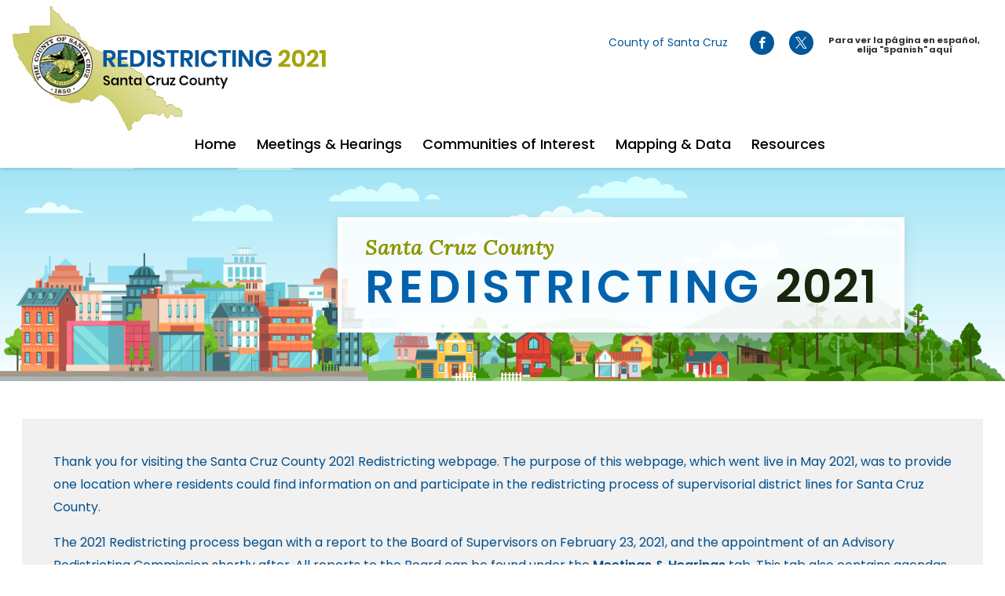

--- FILE ---
content_type: text/html; charset=utf-8
request_url: https://www.santacruzcountyca.gov/Redistricting2021.aspx
body_size: 38888
content:
<!DOCTYPE html>
<html  lang="en-US">
<head id="Head">     
          <!-- Google tag (gtag.js) -->
          <script async src="https://www.googletagmanager.com/gtag/js?id=G-MSYXZNS1KD"></script>
          <script>
            window.dataLayer = window.dataLayer || [];
            function gtag(){dataLayer.push(arguments);}
            gtag('js', new Date());

            gtag('config', 'G-MSYXZNS1KD');
          </script>
        <meta content="text/html; charset=UTF-8" http-equiv="Content-Type" />
<meta name="REVISIT-AFTER" content="1 DAYS" />
<meta name="RATING" content="GENERAL" />
<meta name="RESOURCE-TYPE" content="DOCUMENT" />
<meta content="text/javascript" http-equiv="Content-Script-Type" />
<meta content="text/css" http-equiv="Content-Style-Type" /><title>
	Redistricting 2021
</title><meta id="MetaRobots" name="robots" content="INDEX, FOLLOW" /><link href="/Resources/Shared/stylesheets/dnndefault/7.0.0/default.css?cdv=161" type="text/css" rel="stylesheet"/><link href="/Portals/_default/skins/sccredistricting2021/assets/vendor/bootstrap/css/bootstrap.min.css?cdv=161" type="text/css" rel="stylesheet"/><link href="/Portals/_default/skins/sccredistricting2021/assets/css/sccrdt-master.css?cdv=161" type="text/css" rel="stylesheet"/><link href="/Portals/_default/skins/sccredistricting2021/assets/css/sccrdt-custom.css?cdv=161" type="text/css" rel="stylesheet"/><link href="/Portals/0/portal.css?cdv=161" type="text/css" rel="stylesheet"/><script src="/Resources/libraries/jQuery/03_07_01/jquery.js?cdv=161" type="text/javascript"></script><script src="/Resources/libraries/jQuery-UI/01_13_02/jquery-ui.min.js?cdv=161" type="text/javascript"></script><meta name="viewport" content="width=device-width, initial-scale=1.0" /></head>
<body id="Body">

    <form name="Form" method="post" action="/Redistricting2021.aspx" id="Form" enctype="multipart/form-data">
<div>
<input type="hidden" name="__EVENTTARGET" id="__EVENTTARGET" value="" />
<input type="hidden" name="__EVENTARGUMENT" id="__EVENTARGUMENT" value="" />
<input type="hidden" name="__VIEWSTATE" id="__VIEWSTATE" value="ucdsGN3oUjutx6KXSz1YgSbuCgRLSE9YyS5/07tQ5cDp4VOqkMd9M2vR8cjnaFWGtdGG7PnaaA1zWbcu9Ol43kUcCuJG1dx1yuYd1A==" />
</div>

<script type="text/javascript">
//<![CDATA[
var theForm = document.forms['Form'];
if (!theForm) {
    theForm = document.Form;
}
function __doPostBack(eventTarget, eventArgument) {
    if (!theForm.onsubmit || (theForm.onsubmit() != false)) {
        theForm.__EVENTTARGET.value = eventTarget;
        theForm.__EVENTARGUMENT.value = eventArgument;
        theForm.submit();
    }
}
//]]>
</script>


<script src="/WebResource.axd?d=pynGkmcFUV37QKGu6kZE7byKP5kGVkvD5bADZ9njVMLYE80RWmKZUf_-EMM1&amp;t=638901521280000000" type="text/javascript"></script>


<script src="/ScriptResource.axd?d=NJmAwtEo3IohPA80CKrKAMRdQ3mPzN9Lq-vDczVRyGvXoIWCPr2qXpVxmDt02ORaNV0LcrF76zGXw_hxSqeUDuCJCLqkMU-BIdF4MlFytBbZZXCA133z1xegc9GZ6GK_eSEShg2&amp;t=32e5dfca" type="text/javascript"></script>
<script src="/ScriptResource.axd?d=dwY9oWetJoJEExWLbYxRxhgcMyzYJk-48KWFuX19h0gDLrxJFje64ALHvdkbbuB2kBQWcAQccgD4WjamOMNiGpHR4f4tAFOmomUAtbWbe9QjpMWgUfeIEXLQy9nxjc9mbXyMk1-McKwNO2ii0&amp;t=32e5dfca" type="text/javascript"></script>
<div>

	<input type="hidden" name="__VIEWSTATEGENERATOR" id="__VIEWSTATEGENERATOR" value="CA0B0334" />
	<input type="hidden" name="__EVENTVALIDATION" id="__EVENTVALIDATION" value="v7pqSEivnRqoTzovUhaYMzs4v7VJIj7L8W0lKcAQv0vzDzpLuJ1vyDUwCZNAVqAqRSBzmh271U8tDVZNGfzoYzM6sBOpQV6piJtT3MMWUr5muRiP" />
</div><script src="/js/dnn.modalpopup.js?cdv=161" type="text/javascript"></script><script src="/js/dnncore.js?cdv=161" type="text/javascript"></script>
<script type="text/javascript">
//<![CDATA[
Sys.WebForms.PageRequestManager._initialize('ScriptManager', 'Form', [], [], [], 90, '');
//]]>
</script>

        
        
        


<!--CDF(Css|/Portals/_default/skins/sccredistricting2021/assets/vendor/bootstrap/css/bootstrap.min.css?cdv=161|DnnPageHeaderProvider|12)-->
<!--CDF(Css|/Portals/_default/skins/sccredistricting2021/assets/css/sccrdt-master.css?cdv=161|DnnPageHeaderProvider|20)-->
<!--CDF(Css|/Portals/_default/skins/sccredistricting2021/assets/css/sccrdt-custom.css?cdv=161|DnnPageHeaderProvider|21)-->



<script type="text/javascript">
    if (/MSIE \d|Trident.*rv:/.test(navigator.userAgent)) {
        document.write('<script src="https://cdn.polyfill.io/v2/polyfill.min.js"><\/script>');
        console.log('ie11');
    }
</script>

<!--CDF(Javascript|/Portals/_default/skins/sccredistricting2021/assets/vendor/bootstrap/js/bootstrap.bundle.min.js?cdv=161|DnnFormBottomProvider|100)-->

<!--CDF(Javascript|/Portals/_default/skins/sccredistricting2021/assets/js/sccrdt-global.js?cdv=161|DnnFormBottomProvider|100)-->

<div id="site_wrapper" class="site-wrapper sccrdt home">

	<!-- ========= Header ========= -->
    <div class="mainhead">
        <header id="site-header" class="site-header-wrap" role="banner">

    <div class="site-header" role="banner">

        <div class="container">

            <nav class="main-navbar navbar navbar-expand-lg">

                <!-- Site Tool -->
                <div id="site-tool" class="site-tool">
                    <div class="d-flex align-items-center justify-content-center justify-content-lg-end">
                        <div class="top-blk blk-mobile-hide mr-4">
                            <a class="top-link text-blue" href="https://www.santacruzcountyca.gov" target="_blank">County of Santa Cruz</a>
                        </div>

                        <!-- Social Media -->
                        <div class="top-blk">
                            <div class="social-block">
                                <a href="https://www.facebook.com/countyofsantacruz" target="_blank"><i class="socialicon-facebook"></i><span class="d-none">Facebook</span></a>
                                
                                <a href="https://www.twitter.com/sccounty" target="_blank"><i class="socialicon-twitter"></i><span class="d-none">Twitter</span></a>  
                            </div>
                        </div>
                        <!-- End Social Media -->

                        <!-- Language -->
						<div style="text-align: center; margin-left: 1rem;">
                        <div class="gt-wrap d-flex justify-content-end">
                            <div id="google_translate_element" class="box-translate" style="margin-left: 0px;"></div>
                            <script>
                                function googleTranslateElementInit() {
                                    new google.translate.TranslateElement({
                                    pageLanguage: 'en',
                                    includedLanguages: 'en,fr,hi,it,ru,es,th,vi,zh-CN,tl',
                                    layout: google.translate.TranslateElement.InlineLayout.SIMPLE
                                }, 'google_translate_element');
                                                                                                                 }
                            </script><script src="https://translate.google.com/translate_a/element.js?cb=googleTranslateElementInit"></script>

                        </div>
						<div id="spanishlang" class="spanishlang" >Para ver la página en español,<br />elija "Spanish" aquí</div>
						</div>
                        <!-- End Language -->

                    </div>
                </div>
                <!-- End Site Tool -->

                <!-- Logo -->
                <div class="navbar-brand">
                  <a href="/Redistricting2021.aspx" class="site-logo"><img src="/Portals/_default/skins/sccredistricting2021/assets/images/SccRDT-logo-a.jpg" alt="Santa Cruz County Redistricting 2021" /></a>
                </div>
                <!-- End Logo -->

                <!-- Mobile Menu Button -->
                <button class="navbar-toggler" type="button" data-toggle="collapse" data-target="#rdtnavbar" aria-controls="rdtnavbar" aria-expanded="false" aria-label="Toggle navigation">
                    <span class="fe-icon-menu"></span>
                </button>
                <!-- End Mobile Menu Button -->


                <!-- Navigation -->
                <div class="collapse navbar-collapse navbarwrap" id="rdtnavbar">
                    <ul id="main-menu" class="main-menu nav navbar-nav ml-auto topLevel">
	
        <li class="nav-item Home dropdown dropdown-toggle">
        
            <a class="nav-link" href="https://www.santacruzcountyca.gov/Redistricting2021.aspx"><span>Home</span></a>
        
            <ul class="dropdown-menu subLevel">
            
        <li class="dropdown-item">
        
            <a class="nav-link" href="https://www.santacruzcountyca.gov/Redistricting2021/Home/RedistrictingOverview.aspx"><span>Redistricting Overview</span></a>
        
        </li>
    
        <li class="dropdown-item">
        
            <a class="nav-link" href="https://www.santacruzcountyca.gov/Redistricting2021/Home/Redistribuci&#243;ndeDistritos.aspx"><span>Redistribuci&#243;n de Distritos</span></a>
        
        </li>
    
        <li class="dropdown-item">
        
            <a class="nav-link" href="https://www.santacruzcountyca.gov/Redistricting2021/Home/SantaCruzCountyARC21.aspx"><span>Santa Cruz County ARC 21</span></a>
        
        </li>
    
        <li class="dropdown-item">
        
            <a class="nav-link" href="https://www.santacruzcountyca.gov/Redistricting2021/Home/GlossaryofTerms.aspx"><span>Glossary of Terms</span></a>
        
        </li>
    
            </ul>
        
        </li>
    
        <li class="nav-item Meetings &amp; Hearings dropdown dropdown-toggle">
        
            <a class="nav-link" href="https://www.santacruzcountyca.gov/Redistricting2021/MeetingsHearings.aspx"><span>Meetings &amp; Hearings</span></a>
        
            <ul class="dropdown-menu subLevel">
            
        <li class="dropdown-item">
        
            <a class="nav-link" href="https://www.santacruzcountyca.gov/Redistricting2021/MeetingsHearings/ReportstotheBoard.aspx"><span>Reports to the Board</span></a>
        
        </li>
    
        <li class="dropdown-item">
        
            <a class="nav-link" href="https://www.santacruzcountyca.gov/Redistricting2021/MeetingsHearings/PublicWorkshops.aspx"><span>Public Workshops</span></a>
        
        </li>
    
            </ul>
        
        </li>
    
        <li class="nav-item Communities of Interest dropdown dropdown-toggle">
        
            <a class="nav-link" href="https://www.santacruzcountyca.gov/Redistricting2021/CommunitiesofInterest.aspx"><span>Communities of Interest</span></a>
        
            <ul class="dropdown-menu subLevel">
            
        <li class="dropdown-item">
        
            <a class="nav-link" href="https://www.santacruzcountyca.gov/Redistricting2021/CommunitiesofInterest/CommunitiesofInterestInformation.aspx"><span>Communities of Interest Information</span></a>
        
        </li>
    
        <li class="dropdown-item">
        
            <a class="nav-link" href="https://www.santacruzcountyca.gov/Redistricting2021/CommunitiesofInterest/CommunitiesofInterestReceived.aspx"><span>Communities of Interest Received</span></a>
        
        </li>
    
        <li class="dropdown-item">
        
            <a class="nav-link" href="https://www.santacruzcountyca.gov/Redistricting2021/CommunitiesofInterest/2021PublicOutreachEfforts.aspx"><span>2021 Public Outreach Efforts</span></a>
        
        </li>
    
            </ul>
        
        </li>
    
        <li class="nav-item Mapping &amp; Data dropdown dropdown-toggle">
        
            <a class="nav-link" href="https://www.santacruzcountyca.gov/Redistricting2021/MappingData.aspx"><span>Mapping &amp; Data</span></a>
        
            <ul class="dropdown-menu subLevel">
            
        <li class="dropdown-item">
        
            <a class="nav-link" href="https://www.santacruzcountyca.gov/Redistricting2021/MappingData/2020CensusPopulationForRedistricting.aspx"><span>2020 Census Population For Redistricting</span></a>
        
        </li>
    
        <li class="dropdown-item">
        
            <a class="nav-link" href="https://www.santacruzcountyca.gov/Redistricting2021/MappingData/MapsofExistingSupervisorialDistricts.aspx"><span>Maps of Existing Supervisorial Districts</span></a>
        
        </li>
    
        <li class="dropdown-item">
        
            <a class="nav-link" href="https://www.santacruzcountyca.gov/Redistricting2021/MappingData/InformationfromCensus.aspx"><span>Information from Census</span></a>
        
        </li>
    
        <li class="dropdown-item">
        
            <a class="nav-link" href="https://www.santacruzcountyca.gov/Redistricting2021/MappingData/MappingSoftware.aspx"><span>Mapping Software</span></a>
        
        </li>
    
        <li class="dropdown-item">
        
            <a class="nav-link" href="https://www.santacruzcountyca.gov/Redistricting2021/MappingData/SubmittedRedistrictingPlans.aspx"><span>Submitted Redistricting Plans</span></a>
        
        </li>
    
        <li class="dropdown-item">
        
            <a class="nav-link" href="https://www.santacruzcountyca.gov/Redistricting2021/MappingData/PreliminaryFinalMapsforRedistricting.aspx"><span>Preliminary Final Maps for Redistricting</span></a>
        
        </li>
    
        <li class="dropdown-item">
        
            <a class="nav-link" href="https://www.santacruzcountyca.gov/Redistricting2021/MappingData/FinalAdoptedMaps.aspx"><span>Final Adopted Maps</span></a>
        
        </li>
    
            </ul>
        
        </li>
    
        <li class="nav-item Resources dropdown dropdown-toggle">
        
            <a class="nav-link" href="https://www.santacruzcountyca.gov/Redistricting2021/Resources.aspx"><span>Resources</span></a>
        
            <ul class="dropdown-menu subLevel">
            
        <li class="dropdown-item">
        
            <a class="nav-link" href="https://www.santacruzcountyca.gov/Redistricting2021/Resources/CAElectionsCode-RedistrictingCommissions.aspx"><span>CA Elections Code - Redistricting &amp; Commissions</span></a>
        
        </li>
    
        <li class="dropdown-item">
        
            <a class="nav-link" href="https://www.santacruzcountyca.gov/Redistricting2021/Resources/ToolkitsandBackground.aspx"><span>Toolkits and Background</span></a>
        
        </li>
    
        <li class="dropdown-item">
        
            <a class="nav-link" href="https://www.santacruzcountyca.gov/Redistricting2021/Resources/CACitizensRedistrictingCommission.aspx"><span>CA Citizens Redistricting Commission</span></a>
        
        </li>
    
        <li class="dropdown-item">
        
            <a class="nav-link" href="https://www.santacruzcountyca.gov/Redistricting2021/Resources/2031Redistricting.aspx"><span>2031 Redistricting</span></a>
        
        </li>
    
            </ul>
        
        </li>
    
</ul>

    
	

                </div>
                <!-- End Navigation -->
                

            </nav>

        </div><!-- .container -->
    
    </div>
</header>
    </div>
    <!-- ========= End Header ========= -->


    <!-- ========= Banner ========= -->
    <div id="dnn_BannerPane" class="bannerpage"><div class="DnnModule DnnModule-DNN_HTML DnnModule-16355"><a name="16355"></a><div id="dnn_ctr16355_ContentPane"><!-- Start_Module_16355 --><div id="dnn_ctr16355_ModuleContent" class="DNNModuleContent ModDNNHTMLC">
	<div id="dnn_ctr16355_HtmlModule_lblContent" class="Normal">
	<div class="hero d-flex justify-content-center justify-content-md-end align-items-center">
		<h1><span class="text-sc">Santa Cruz County</span><span class="text-main">Redistricting</span> 2021</h1>
	</div>
</div>

</div><!-- End_Module_16355 --></div></div></div>
    <!-- ========= End Banner ========= -->


    <!-- ========= MainBody ========= -->
    <main class="mainbody" role="main">
    
        <div class="container">

            <div class="row no-gutters overview-row mb-5 d-none">
                <div class="col-lg-6 col-blk bg-blue">
                    <div class="rdt-blk">
                        <h5 class="blk-title">What is Redistricting?</h5>
                        <div class="blk-text">After every Decennial Census, districts must be redrawn so that each district is substantially equal in population. This process, called redistricting, is important in ensuring that each board member represents about the same number of constituents.</div>
                    </div>
                </div>

                <div class="col-lg-6 col-blk bg-ygreen">
                    <div class="rdt-blk">
                        <h5 class="blk-title">Why does redistricting <br>matter to me?</h5>
                        <div class="blk-text">Redistricting determines which neighborhoods and communities are grouped together into a district for purposes of electing a board member.</div>
                    </div>
                </div>
            </div>


            <div class="row no-gutters mb-5 d-none">
                <div class="col-lg-6 mb-5 mb-lg-0">
                   <div class="rdt-blk h-100 bg-lightgreen mr-lg-2 mr-xl-4">
                        <img class="blk-img" src="/Portals/_default/skins/sccredistricting2021/assets/images/home-process.png" alt="">

                        <div class="blk-body">
                            <h5 class="blk-title text-center">Redistricting Process</h5>

                            <div class="blk-text">
                                <p class="mb-2">Lorem ipsum dolor sit amet, consectetur adipiscing elit. In tellus ligula, lacinia non varius eu, venenatis a lorem. Aliquam erat volutpat. In porttitor viverra mauris, at aliquam quam placerat non.</p>
                                
                                <div class="text-center">
                                    <a href="/Portals/0/County/Redistricting2021/countyboard template-english.pdf" class="btn rdt-btn rdt-btn-lg mx-lg-3 mt-3 btn-green" target="_blank">ENGLISH</a> <a href="/Portals/0/County/Redistricting2021/countyboard template spanish.pdf" class="btn rdt-btn rdt-btn-lg mx-lg-3 mt-3 btn-blue" target="_blank">ESPAÑOL</a>
                                </div>
                            </div>
                        </div>
                    </div>
                </div>

                <div class="col-lg-6">
                    <div class="rdt-blk h-100 bg-lightblue ml-lg-2 ml-xl-4">
                        <img class="blk-img" src="/Portals/_default/skins/sccredistricting2021/assets/images/home-community.png" alt="">

                        <div class="blk-body">
                            <h5 class="blk-title text-center">Communities of Interest</h5>

                            <div class="blk-text">
                                <div class="text-center">
                                    <a href="/Redistricting2021/Outreach/CommunitiesofInterest.aspx" class="btn rdt-btn rdt-btn-outline rdt-btn-outline-blue rdt-btn-lg mx-lg-3 mt-3">Information</a> 

                                    <a href="/Redistricting2021/Outreach/CommunitiesofInterestForm.aspx" class="btn rdt-btn rdt-btn-outline rdt-btn-outline-blue rdt-btn-lg mx-lg-3 mt-3">COI Form</a> 

                                    <a href="/Redistricting2021/Outreach/MappingYourCOIInstructions.aspx" class="btn rdt-btn rdt-btn-outline rdt-btn-outline-blue rdt-btn-lg mx-lg-3 mt-3 mt-lg-4">Mapping your COI</a>
                            </div>
                            </div>
                        </div>
                    </div>
                </div>
            </div>


            <div class="row no-gutters bg-ygreen d-none">
                <div class="col-lg-6 order-lg-1 d-flex justify-content-center align-items-center">
                    <div class="text-center m-4">
                        <img class="w-100 w-md-auto" src="/Portals/_default/skins/sccredistricting2021/assets/images/home-arc.png" alt="" />
                    </div>
                </div>

                <div class="col-lg-6">
                   <div class="rdt-blk">
                        <div class="blk-body">
                            <h5 class="blk-title">ARC Commission</h5>

                            <div class="blk-text">
                                <p>As an appointed County Commission, Commission business and processes are subject to the Ralph M. Brown Act. ARC21 will be supported by staff in the County Administrative Office, the County Clerk and Elections staff, Information Services and Geographic Information Systems (GIS) staff, and County Counsel. </p>
                                <a href="/Redistricting2021/Home/SantaCruzCountyARC21.aspx" class="rdt-btn btn-blue">Learn More &gt;</a>
                            </div>
                        </div>
                    </div>
                </div>
            </div>
            

            <div class="home-design text-center d-none">
                <img src="/Portals/_default/skins/sccredistricting2021/assets/images/SccRDT-home-design.png" alt="" />
            </div>

            <div id="dnn_ContentPane" class="contentpane"><div class="DnnModule DnnModule-DNN_HTML DnnModule-19703"><a name="19703"></a><div id="dnn_ctr19703_ContentPane"><!-- Start_Module_19703 --><div id="dnn_ctr19703_ModuleContent" class="DNNModuleContent ModDNNHTMLC">
	<div id="dnn_ctr19703_HtmlModule_lblContent" class="Normal">
	<div class="my-5" style="font-size: 16px;background-color: #f1f1f1;padding: 2.5rem 2.5rem;color: #004f8d;">
<p>Thank you for visiting the Santa Cruz County 2021 Redistricting webpage. The purpose of this webpage, which went live in May 2021, was to provide one location where residents could find information on and participate in the redistricting process of supervisorial district lines for Santa Cruz County.</p>

<p>The 2021 Redistricting process began with a report to the Board of Supervisors on February 23, 2021, and the appointment of an Advisory Redistricting Commission shortly after. All reports to the Board can be found under the <u><strong><a href="/Redistricting2021/MeetingsHearings.aspx">Meetings &amp; Hearings</a></strong></u> tab. This tab also contains agendas, minutes, and videos of all meetings held by the Advisory Redistricting Commission, Public Workshops, and Public Hearings held by the Board of Supervisors. Meetings were made accessible virtually and in person whenever possible and translation services were available when requested.</p>

<p>During the entire redistricting process, we worked to comply with the federal Voting Rights Act and new State laws enacted in 2019 and 2020 which were designed to encourage public participation and increase transparency in the process. In addition to Public Workshops and public input gathered at meetings, participation was encouraged through to early availability of tools to capture information on communities of interest. More information on Communities of interest and public engagement efforts can be found under the <strong><u><a href="/Redistricting2021/CommunitiesofInterest.aspx">Communities of Interest</a></u></strong> tab.</p>

<p>After several Advisory Redistricting Commission meetings, four Public Workshops, and four Public Hearings, the 2021 Redistricting process concluded with the adoption of final maps for redistricting on November 16, 2021, which can be viewed under the <strong><u><a href="/Redistricting2021/MappingData.aspx">Mapping &amp; Data</a></u></strong> tab. This tab also contains information on the 2020 Census data used in creating final maps.</p>

<p>The purpose of the webpage now is to serve as a recordkeeping tool documenting the efforts and outcomes of the redistricting process. State law requires that this webpage be made available to the public for 10 years. Information on the 2031 Redistricting process will be added to the <u><strong><a href="/Redistricting2021/Resources.aspx">Resources</a></strong></u> tab as it becomes available.</p>
</div>

</div>

</div><!-- End_Module_19703 --></div></div><div class="DnnModule DnnModule-DNN_HTML DnnModule-16138"><a name="16138"></a><div id="dnn_ctr16138_ContentPane"><!-- Start_Module_16138 --><div id="dnn_ctr16138_ModuleContent" class="DNNModuleContent ModDNNHTMLC">
	<div id="dnn_ctr16138_HtmlModule_lblContent" class="Normal">
	<div class="row no-gutters overview-row mb-5">
<div class="col-lg-6 col-blk extend-blk bg-blue">
<div class="rdt-blk d-flex flex-column justify-content-center">
<h5 class="blk-title">What is Redistricting?</h5>

<div class="blk-text">After every Decennial Census, districts must be redrawn so that each district is substantially equal in population. This process, called redistricting, is important in ensuring that each board member represents about the same number of constituents.
<div class="mt-2"><span class="btn-link text-white" data-toggle="modal" data-target="#rdtwhat">read more &gt;</span></div>
</div>
</div>
</div>

<div class="col-lg-6 col-blk extend-blk bg-ygreen">
<div class="rdt-blk d-flex flex-column justify-content-center">
<h5 class="blk-title">Why does redistricting<br />
matter to me?</h5>

<div class="blk-text">Redistricting determines which neighborhoods and communities are grouped together into a district for purposes of electing a board member. Advisory Redistricting Commission (ARC 21) and the Board of Supervisors will seek input in selecting the next district map for our supervisorial districts.
<div class="mt-1"><span class="btn-link text-blue" data-toggle="modal" data-target="#rdtwhy">read more &gt;</span></div>
</div>
</div>
</div>
</div>

</div>

</div><!-- End_Module_16138 --></div></div><div class="DnnModule DnnModule-DNN_HTML DnnModule-16370"><a name="16370"></a><div id="dnn_ctr16370_ContentPane"><!-- Start_Module_16370 --><div id="dnn_ctr16370_ModuleContent" class="DNNModuleContent ModDNNHTMLC">
	<div id="dnn_ctr16370_HtmlModule_lblContent" class="Normal">
	<div class="row no-gutters mb-5">
<div class="col-lg-6 mb-5 mb-lg-0">
<div class="rdt-blk h-100 bg-lightgreen mr-lg-2 mr-xl-4"><img alt="" class="blk-img" src="/Portals/_default/skins/sccredistricting2021/assets/images/home-process.png" />
<div class="blk-body">
<h5 class="blk-title text-center">Redistricting Overview</h5>

<div class="blk-text">
<p class="mb-2">Every ten years, local governments use new census data to redraw their district lines to reflect how local populations have changed. Click the links below to learn more.</p>

<div class="text-center"><a class="btn rdt-btn rdt-btn-lg mx-lg-3 mt-3 btn-green" href="/Redistricting2021/Home/RedistrictingOverview.aspx" target="_self">ENGLISH</a> <a class="btn rdt-btn rdt-btn-lg mx-lg-3 mt-3 btn-blue" href="/Redistricting2021/Home/RedistribucióndeDistritos.aspx">ESPAÑOL</a></div>
</div>
</div>
</div>
</div>

<div class="col-lg-6">
<div class="rdt-blk h-100 bg-lightblue ml-lg-2 ml-xl-4"><img alt="" class="blk-img" src="/Portals/_default/skins/sccredistricting2021/assets/images/home-community.png" />
<div class="blk-body">
<h5 class="blk-title text-center">Communities of Interest</h5>

<div class="blk-text">
<div class="text-center"><a class="btn rdt-btn rdt-btn-outline rdt-btn-outline-blue rdt-btn-lg mx-lg-3 mt-3" href="/Redistricting2021/CommunitiesofInterest/CommunitiesofInterestinformation.aspx">Information</a><!-- <a class="btn rdt-btn rdt-btn-outline rdt-btn-outline-blue rdt-btn-lg mx-lg-3 mt-3" href="/Redistricting2021/CommunitiesofInterest/CommunitiesofInterestForm.aspx">COI Form</a> --><a class="btn rdt-btn rdt-btn-outline rdt-btn-outline-blue rdt-btn-lg mx-lg-3 mt-3 mt-lg-4" href="/Redistricting2021/CommunitiesofInterest/CommunitiesofInterestReceived.aspx#map">COI Map</a></div>
</div>
</div>
</div>
</div>
</div>

</div>

</div><!-- End_Module_16370 --></div></div><div class="DnnModule DnnModule-DNN_HTML DnnModule-16354"><a name="16354"></a><div id="dnn_ctr16354_ContentPane"><!-- Start_Module_16354 --><div id="dnn_ctr16354_ModuleContent" class="DNNModuleContent ModDNNHTMLC">
	<div id="dnn_ctr16354_HtmlModule_lblContent" class="Normal">
	<div class="row no-gutters bg-ygreen">
<div class="col-lg-6 order-lg-1 d-flex justify-content-center align-items-center">
<div class="text-center m-4"><img alt="" class="w-100 w-md-auto" src="/Portals/_default/skins/sccredistricting2021/assets/images/home-arc.png" /></div>
</div>

<div class="col-lg-6">
<div class="rdt-blk">
<div class="blk-body">
<h5 class="blk-title">ARC Commission</h5>

<div class="blk-text">
<p>The County of Santa Cruz has had redistricting task forces to produce various plans and maps for Board of Supervisor’s consideration and eventual adoption for the past three redistricting efforts in 1991, 2001, and 2011.  With the passage of the Fair Maps Act and other state legislation, there were some changes in state law as to the membership and responsibilities of the various types of redistricting commissions.</p>
<a class="rdt-btn btn-blue" href="/Redistricting2021/Home/SantaCruzCountyARC21.aspx">Learn More &gt;</a></div>
</div>
</div>
</div>
</div>

</div>

</div><!-- End_Module_16354 --></div></div></div>

            <div id="dnn_ContentPane2" class="contentpane2"><div class="DnnModule DnnModule-DNN_HTML DnnModule-16396"><a name="16396"></a><div id="dnn_ctr16396_ContentPane"><!-- Start_Module_16396 --><div id="dnn_ctr16396_ModuleContent" class="DNNModuleContent ModDNNHTMLC">
	<div id="dnn_ctr16396_HtmlModule_lblContent" class="Normal">
	<!-- Modal -->
<div aria-hidden="true" aria-labelledby="exampleModalCenterTitle" class="modal fade" id="rdtwhat" role="dialog" tabindex="-1">
<div class="modal-dialog modal-dialog-centered" role="document">
<div class="modal-content">
<div class="modal-header"><button aria-label="Close" class="close" data-dismiss="modal" type="button"><span aria-hidden="true">&times;</span></button></div>

<div class="modal-body">
<div class="modal-ctn">
<h5 class="modal-title">What is Redistricting?</h5>

<p>After every Decennial Census, districts must be redrawn so that each district is substantially equal in population. This process, called redistricting, is important in ensuring that each board member represents about the same number of constituents. In Santa Cruz County, the Board of Supervisors is responsible for drawing supervisorial districts. The Board appointed an Advisory Redistricting Commission (ARC 21) to assist with this work.</p>

<p>Redistricting is done using U.S. Census data, which is released on April 27, 2021. It is required that the data be adjusted so that the prison population in California is apportioned to their last home address, and then be made available for counties. The apportionment work is performed by the Statewide Database at UC Berkeley. The County estimates that usable data will be available in mid-to-late October 2021. For the County of Santa Cruz, the redistricting process must be completed by December 15, 2021.</p>
</div>
</div>
</div>
</div>
</div>

</div>

</div><!-- End_Module_16396 --></div></div><div class="DnnModule DnnModule-DNN_HTML DnnModule-16397"><a name="16397"></a><div id="dnn_ctr16397_ContentPane"><!-- Start_Module_16397 --><div id="dnn_ctr16397_ModuleContent" class="DNNModuleContent ModDNNHTMLC">
	<div id="dnn_ctr16397_HtmlModule_lblContent" class="Normal">
	<!-- Modal -->
<div aria-hidden="true" aria-labelledby="exampleModalCenterTitle" class="modal fade" id="rdtwhy" role="dialog" tabindex="-1">
<div class="modal-dialog modal-dialog-centered" role="document">
<div class="modal-content">
<div class="modal-header">
<button aria-label="Close" class="close" data-dismiss="modal" type="button"><span aria-hidden="true">&times;</span></button></div>

<div class="modal-body">
<div class="modal-ctn">
  <h5 class="modal-title">Why does redistricting matter to me?</h5>
  <p>Redistricting determines which neighborhoods and communities are grouped together into a district for purposes of electing a board member. ARC 21 and the Board of Supervisors will seek input in selecting the next district map for our supervisorial districts. You have an opportunity to share how you think district boundaries should be drawn to best represent your community. You can choose among the pages on this website to find out more about how the process works, and where to access online forms to describe and map your community.</p></div>
</div>
</div>
</div>
</div>

</div>

</div><!-- End_Module_16397 --></div></div></div>
        </div>

    </main>
    <!-- ========= End MainBody ========= -->


    <!-- ========= Footer ========= -->
    <footer class="site-footer">
    <div class="container">

        <div class="inner-pad pt-4 pb-4">

            <div class="row justify-content-lg-between row-top">

                <div class="col-lg-4 mb-4 mb-lg-0">

                    <!-- Logo -->
                    <div class="pb-1">
                        <a href="/Redistricting2021.aspx" class="site-logo"><img src="/Portals/_default/skins/sccredistricting2021/assets/images/SccRDT-logo-white.png" alt="Santa Cruz County" /></a>
                    </div>
                    <!-- End Logo -->

                </div>


                <div class="col-lg-4 mb-4 mb-lg-0">
                    <div class="quick-links">

                        <div class="row no-gutters">
                            <div class="col-lg-12">
                                <h5>Contact Us</h5>
                                <ul class="list-no-bullets mb-0">
                                    <li><a href="mailto:Redistricting2021@santacruzcountyca.gov"><span style="font-size: 15px; font-style:italic">Redistricting2021@santacruzcountyca.gov</span></a></li>
                                </ul>
                            </div>
                        
                        </div>
                    </div>
                </div>


                <div class="col-lg-3 mb-4 mb-lg-0">
                    <div class="quick-links">

                        <div class="row no-gutters">
                            <div class="col-lg-12">
                                <h5>Follow Us</h5>
                                
                                <!-- Social Media -->
                                <div class="social-block">
                                    <a href="https://www.facebook.com/countyofsantacruz" target="_blank"><i class="socialicon-facebook"></i><span class="d-none">Facebook</span></a>
                                            
                                    <a href="https://www.twitter.com/sccounty" target="_blank"><i class="socialicon-twitter"></i><span class="d-none">Twitter</span></a>   
                                </div>
                                <!-- End Social Media -->
                            </div>
                        
                        </div>
                    </div>
                </div>


                <div class="col-lg-4 d-none d-lg-block"><span class="d-none">.</span></div>


                <div class="col-lg-4 mb-4 mb-lg-0 d-flex d-lg-block justify-content-center">
                    <div class="row row-getinvolved no-gutters">
                        <div class="col-5 col-sm-6">
                            <img class="w-100" src="/Portals/_default/skins/sccredistricting2021/assets/images/img-getinvolved.jpg">
                        </div>

                        <div class="col-7 col-sm-6 d-flex justify-content-center align-items-center col-text">
                            <div class="inner-wrap">
                                <a class="d-block text-blue mb-1 pb-1" href="/Portals/0/County/Redistricting2021/Get_Involved_English.pdf" target="_blank" style="border-bottom: 1px dotted #777e5e;">Get Involved!</a>
                                <a class="d-block text-darkorange" href="/Portals/0/County/Redistricting2021/Get_Involved_Spanish.pdf" target="_blank">¡Participe!</a>
                            </div>
                        </div>
                    </div>
                </div>


                <div class="col-lg-3 mb-4 mb-lg-0">
                    <div class="inner-wrap">
                        <a href="https://www.wedrawthelinesca.org/" target="_blank"><img  src="/Portals/0/County/Redistricting2021/wedrawthelineslogo.png" style="max-height: 105px;"></a>
                    </div>
                </div>

            </div>


            <div class="row row-under">
                <div class="col">
                    <!-- Copyright -->
                    <div class="copyright">
                        <span id="dnn_dnnCopyright_lblCopyright" class="SkinObject">&#169; 2026 County of Santa Cruz </span>

                    </div>
                    <!-- End Copyright -->
                </div>
            </div>


            <div class="row dnnlogin">
                <div class="col-12">
                    <div id="loginDnnitems" class="text-center">
                        

                        
                    </div>
                </div>          
            </div>

        </div>

    </div>
</footer>
    <!-- ========= End Footer ========= -->

</div> <!-- .site-wrapper -->
        <input name="ScrollTop" type="hidden" id="ScrollTop" />
        <input name="__dnnVariable" type="hidden" id="__dnnVariable" autocomplete="off" />
        <script src="/Portals/_default/skins/sccredistricting2021/assets/vendor/bootstrap/js/bootstrap.bundle.min.js?cdv=161" type="text/javascript"></script><script src="/Portals/_default/skins/sccredistricting2021/assets/js/sccrdt-global.js?cdv=161" type="text/javascript"></script>
    </form>
    <!--CDF(Javascript|/js/dnncore.js?cdv=161|DnnBodyProvider|100)--><!--CDF(Javascript|/js/dnn.modalpopup.js?cdv=161|DnnBodyProvider|50)--><!--CDF(Css|/Resources/Shared/stylesheets/dnndefault/7.0.0/default.css?cdv=161|DnnPageHeaderProvider|5)--><!--CDF(Css|/Portals/0/portal.css?cdv=161|DnnPageHeaderProvider|35)--><!--CDF(Javascript|/Resources/libraries/jQuery-UI/01_13_02/jquery-ui.min.js?cdv=161|DnnPageHeaderProvider|10)--><!--CDF(Javascript|/Resources/libraries/jQuery/03_07_01/jquery.js?cdv=161|DnnPageHeaderProvider|5)-->
    
</body>
</html>


--- FILE ---
content_type: text/css
request_url: https://www.santacruzcountyca.gov/Portals/_default/skins/sccredistricting2021/assets/css/sccrdt-custom.css?cdv=161
body_size: -71
content:
.hometest .site-header {
    background-color: #809fc0;
}

.hometest .main-menu a {
    color: white;
}

--- FILE ---
content_type: text/css
request_url: https://www.santacruzcountyca.gov/Portals/0/county/personnel/styles.css
body_size: 7922
content:

.whitelink a:link {text-decoration:none; color:#ffffff; font:bold 16px Arial, Helvetica, sans-serif;}
.whitelink a:visited {text-decoration:none; color:#ffffff; font:bold 16px Arial, Helvetica, sans-serif;}
.whitelink a:hover {text-decoration:underline; color:#ffffff; font:bold 16px Arial, Helvetica, sans-serif;}
.whitelink a:active {text-decoration:underline; color:#ffffff; font:bold 16px Arial, Helvetica, sans-serif;}

.blueheader {color:#00016A;}

.bigblueheader {font-size: 24px;
				font-weight: bold;
				color: #00016A;
				margin-bottom:5px;
				text-align:center;
				font-family: Arial, Helvetica, sans-serif;}
				
.bigblueheader a {font-size: 24px!important;
				font-weight: bold;
				color: #00016A;
				margin-bottom:5px;
				text-align:center;
				font-family: Arial, Helvetica, sans-serif;
				text-decoration: none; }
			
.bigblueheader a:link {font-size: 24px!important;
				font-weight: bold;
				color: #00016A;
				margin-bottom:5px;
				text-align:center;
				font-family: Arial, Helvetica, sans-serif;
				text-decoration: none;}
				
.bigblueheader a:visited {font-size: 24px!important;
				font-weight: bold;
				color: #00016A;
				margin-bottom:5px;
				text-align:center;
				font-family: Arial, Helvetica, sans-serif;
				text-decoration: none;}
				
.bigblueheader a:hover {font-size: 24px!important;
				font-weight: bold;
				color: #00016A;
				margin-bottom:5px;
				text-align:center;
				font-family: Arial, Helvetica, sans-serif;
				text-decoration: underline;}
				
.bigblueheader a:active {font-size: 24px!important;
				font-weight: bold;
				color: #00016A;
				margin-bottom:5px;
				text-align:center;
				font-family: Arial, Helvetica, sans-serif;
				text-decoration: underline;}

.bluetext {color:#00016A;}

.lgbluetext {color:#00016A; font:bold medium Arial, Helvetica, sans-serif; padding:5px;} 

#hometable { border: 2px solid black; border-collapse:collapse; min-width:470px; width:470px; margin-left:auto; margin-right:auto;}
#hometable td{border: 1px solid black; border-collapse:collapse; vertical-align:middle; padding: 5px; padding-top: 10px; padding-bottom:10px;  width:50%; }

.bluelink a:link {text-decoration:none; color:#00016A; font:bold 14px Arial, Helvetica, sans-serif;}
.bluelink a:visited {text-decoration:none; color:#00016A; font:bold 14px Arial, Helvetica, sans-serif;}
.bluelink a:hover {text-decoration:underline; color:#00016A; font:bold 14px Arial, Helvetica, sans-serif;}
.bluelink a:active {text-decoration:underline; color:#00016A; font:bold 14px Arial, Helvetica, sans-serif;}

.margin10 {margin:10px; }

#address {
			font: bold 16px Arial, Helvetica, sans-serif;
			color: #00016A;
			text-align:center;
			}
			
.numbers {
			font-size: 12px; 
			}
			
#buttons { margin:0px; padding:0px; text-align:center; padding-top: 10px; padding-bottom: 10px; width: 100%;}

#buttons td{ width:120px; height:35px; background-image:url(button_personnel.gif); background-repeat: no-repeat; background-position:center; margin:0px; padding:1px; text-align:center; border:0px solid black;}

.button {width:120px; height:35px; }

.button a:link {color:#ffffff; font:bold 13px Arial, Helvetica, sans-serif; margin:0px; padding:0px; text-align:center; text-decoration:none; }
.button a:visited {color:#ffffff; font:bold 13px Arial, Helvetica, sans-serif; margin:0px; padding:0px; text-align:center; text-decoration:none; }
.button a:hover {color:#ffffff; font:bold 13px Arial, Helvetica, sans-serif; margin:0px; padding:0px; text-align:center; text-decoration:underline; }
.button a:active {color:#ffffff; font:bold 13px Arial, Helvetica, sans-serif; margin:0px; padding:0px; text-align:center; text-decoration:underline; }

.blueborder {border:1px solid #1C4E69;}

.bluebordercenter {border:1px solid #1C4E69; margin-left:auto; margin-right: auto;}

.floatpadrt {float:left; margin-right:5px; }

.bannerimg {border:0px solid #ffffff; float:left;}

.perslinks {list-style:none; display:block;	margin:0px; 
	padding:0px; border:0px solid black; line-height: 20px;}

.perslinks li{
	
	list-style-type:none;
	font-size: 14px;
	font-weight: bold;
	font-family: Ariel, Helvetica, san-serif;
	color: #00016A;
	border-top-style: none;
	border-right-style: none;
	border-bottom-style: none;
	border-left-style: none;
	text-align: left;
	margin: 5px;
	padding:0px; 
	padding-left:5px;
	padding-bottom: 15px; 
	white-space: normal;
	display: compact;
	text-indent:-10px; 
	}
	
.perslinks a{
	font-size: 14px;
	font-weight: bold;
	font-family: Ariel, Helvetica, san-serif;
	color: #00016A;
	border-top-style: none;
	border-right-style: none;
	border-bottom-style: none;
	border-left-style: none;
	text-align: left;
	margin: 5px;
	white-space: normal;
	display: compact;
	}
	
.perslinks a:link {
	text-decoration:none;
	font-size: 14px;
	font-weight: bold;
	font-family: Ariel, Helvetica, san-serif;
	color: #00016A;}	
	
.perslinks a:hover{
	text-decoration:underline;
	font-size: 14px;
	font-weight: bold;
	font-family: Ariel, Helvetica, san-serif;
	color: #00016A;
}
	
.perslinks a:visited{
	text-decoration:none;
	font-size: 14px;
	font-weight: bold;
	font-family: Ariel, Helvetica, san-serif;
	color: #00016A;
}
.perslinks a:active {
	text-decoration:underline;
	font-size: 14px;
	font-weight: bold;
	font-family: Ariel, Helvetica, san-serif;
	color: #00016A;
}

#perslinksdiv { 
	border:1px solid #666666;
	border-top:0px; 
	margin:0px; 	 
	width: 298px;
	background-color:#698FA6;
	background-image:url(bluewhite.gif);
	background-repeat:repeat-x;
	background-size: 100%;
	padding: 0px;
	padding-top:10px; 
	margin-left:auto; 
	margin-right:auto;}
	
.centerbluelink A	{color: #00016A;
				font-family: Arial, Helvetica, sans-serif;
				font-weight: bold;
				font-size:18px;
				text-align:center;}
				
.centerbluelink A:link	{color: #red;
				font-family: Arial, Helvetica, sans-serif;
				font-weight: bold;
				font-size:18px;
				text-align:center;}
				
.centerbluelink A:visited	{color: #00016A;
				font-family: Arial, Helvetica, sans-serif;
				font-weight: bold;
				font-size:18px;
				text-align:center;}

.centerbluelink A:hover	{
				font-family: Arial, Helvetica, sans-serif;
				font-weight: bold;
				font-size:18px;
				text-align:center;
				text-decoration:underline;
				color: red;}
				
.center  {text-align:center;}

#meetdirector {background-color: #698fa6; max-width: 300px; width:300px; margin-left: auto; margin-right:auto;}

#perslinkstop {margin:0px; padding:0px; display:block; margin-left: auto; margin-right:auto;}

.marpad0 {margin:0px; padding:0px; }


#leftlinklist  { width: 180px; 
background-color:#698FA6;
list-style:none; display:block;	margin:0px; 
 border:0px solid black; line-height: 20px;
padding:15px;
}

#leftlinklist  a{ font-weight:bold;
}

#leftlinklist a:link {
	text-decoration:none;
	font-size: 14px;
	font-weight: bold;
	font-family: Ariel, Helvetica, san-serif;
	color: #00016A;}	
#leftlinklist a:visited{
	text-decoration:none;
	font-size: 14px;
	font-weight: bold;
	font-family: Ariel, Helvetica, san-serif;
	color: #00016A;
}	
#leftlinklist a:hover{
	text-decoration:underline;
	font-size: 14px;
	font-weight: bold;
	font-family: Ariel, Helvetica, san-serif;
	color: #00016A;
}
	

#leftlinklist a:active {
	text-decoration:underline;
	font-size: 14px;
	font-weight: bold;
	font-family: Ariel, Helvetica, san-serif;
	color: #00016A;
}

#leftlinklist  li{
	
	list-style-type:none;
	font-size: 14px;
	font-weight: bold;
	font-family: Ariel, Helvetica, san-serif;
	color: #00016A;
	border-top-style: none;
	border-right-style: none;
	border-bottom-style: none;
	border-left-style: none;
	text-align: left;
	margin: 5px;
	padding:0px; 
	padding-left:5px;
	padding-bottom: 2px; 
	white-space: normal;
	display: compact;
	text-indent:-10px; 
	line-height: 16px; 
	}
	
	.black{
	
	
	color: #000000;

	}
	

--- FILE ---
content_type: application/javascript
request_url: https://www.santacruzcountyca.gov/Portals/_default/skins/sccredistricting2021/assets/js/sccrdt-global.js?cdv=161
body_size: 4085
content:
(function ($) {
    $(document).ready(function () {

        // Add Class to Body Tag
        //----------------------
        $("body").addClass("sccparks");


        // Accessibility Add/Remove Class depands on Mouse/Keyboard
        //---------------------------------------------------------
        $(document).mousedown(function () {
            $('body').removeClass('usekeyboard');
            $('body').addClass('usemouse');
        })
        $(document).keydown(function () {
            $('body').removeClass('usemouse');
            $('body').addClass('usekeyboard');
        });


        // Access dropdown menu
        $('#main-menu > li > .nav-link').on('keydown', function(e) {
            $('.dropdown-menu').hide();
            //if (e.keyCode == 40) {
            $(this).siblings('.dropdown-menu').show();
            //}
        });


        $(document).on('keyup', function(e) {
            if (e.key == "Escape") {
                //hide search dropdown
                $searchbar.removeClass('site-search-show');
                $('.site-search-bgcover').fadeOut(100);
                $searchbar.find('.searchSkinObjectPreview').empty();
                $searchbar.find('.searchInputContainer input').val('');

                // dropdown menu hide
                $('.dropdown-menu').hide();
            }
        });


        // Redirect to https url on map embed page
        // ----------------------------------------
        var getCurrentPagePathName = window.location.pathname;
        var getCurrentHost = window.location.origin;
        var domain = "https://www.santacruzcountyca.gov";

        if ( ($('.gismap').data('source') === 'gismap') && (getCurrentHost != domain)) {
            window.location.href = domain + getCurrentPagePathName;
        }



        // Header Search Hide/Show
        // -------------------------------------
        var $searchbar = $('#site-search');        

        $('.search-pop').on('click', function(event) {
            $searchbar.addClass('site-search-show');
            $('.site-search-bgcover').fadeIn(100);
            //$searchbar.fadeIn(300);

            $searchbar.find('.searchInputContainer input').focus();

            //e.preventDefault();
            return false;
        });


        $(document).on("click", function (e) {
            if (!$searchbar.is(e.target) // if the target of the click isn't the container...
            && $searchbar.has(e.target).length === 0 ) // ... nor a descendant of the container
            {
                //$searchbar.fadeOut(100);
                $searchbar.removeClass('site-search-show');
                $('.site-search-bgcover').fadeOut(100);
                $searchbar.find('.searchSkinObjectPreview').empty();
                $searchbar.find('.searchInputContainer input').val('');
            }
        });


        // Mega Menu
        // -------------------------------------
        // if ($(window).width() > 992) {
        //     $(".scc-mega-menu .dropdown").hover(
        //         function() { 
        //             $('.dropdown-menu', this).fadeIn("fast");
        //             $(this).addClass("mega-item-active");
        //         },
        //         function() { 
        //             $('.dropdown-menu', this).fadeOut("fast");
        //             $(this).removeClass("mega-item-active");
        //     });
        // } 

        // if ($(window).width() < 992) {
        //     $(".scc-mega-menu .dropdown").click(
        //         function() { 
        //             $('.dropdown-menu', this).fadeIn("fast");
        //         },
        //         function() { 
        //             $('.dropdown-menu', this).fadeOut("fast");
        //     });
        // }
        $(".scc-mega-menu .dropdown").hover(
            function() { 
                //$('.dropdown-menu', this).fadeIn("fast");
                $(this).addClass("mega-item-active");
            },
            function() { 
                //$('.dropdown-menu', this).fadeOut("fast");
                $(this).removeClass("mega-item-active");
        });

    }); // document ready

})(jQuery);